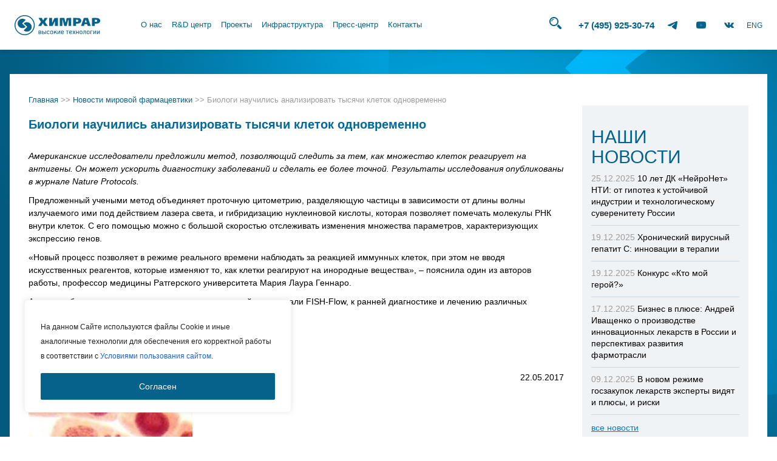

--- FILE ---
content_type: text/html; charset=utf-8
request_url: https://www.google.com/recaptcha/api2/anchor?ar=1&k=6Lfu4psUAAAAAMrNjgLYqcB4CISDj--k_e_9OWRE&co=aHR0cHM6Ly9jaGVtcmFyLnJ1OjQ0Mw..&hl=en&v=PoyoqOPhxBO7pBk68S4YbpHZ&size=invisible&anchor-ms=20000&execute-ms=30000&cb=lu855pgxma4t
body_size: 48943
content:
<!DOCTYPE HTML><html dir="ltr" lang="en"><head><meta http-equiv="Content-Type" content="text/html; charset=UTF-8">
<meta http-equiv="X-UA-Compatible" content="IE=edge">
<title>reCAPTCHA</title>
<style type="text/css">
/* cyrillic-ext */
@font-face {
  font-family: 'Roboto';
  font-style: normal;
  font-weight: 400;
  font-stretch: 100%;
  src: url(//fonts.gstatic.com/s/roboto/v48/KFO7CnqEu92Fr1ME7kSn66aGLdTylUAMa3GUBHMdazTgWw.woff2) format('woff2');
  unicode-range: U+0460-052F, U+1C80-1C8A, U+20B4, U+2DE0-2DFF, U+A640-A69F, U+FE2E-FE2F;
}
/* cyrillic */
@font-face {
  font-family: 'Roboto';
  font-style: normal;
  font-weight: 400;
  font-stretch: 100%;
  src: url(//fonts.gstatic.com/s/roboto/v48/KFO7CnqEu92Fr1ME7kSn66aGLdTylUAMa3iUBHMdazTgWw.woff2) format('woff2');
  unicode-range: U+0301, U+0400-045F, U+0490-0491, U+04B0-04B1, U+2116;
}
/* greek-ext */
@font-face {
  font-family: 'Roboto';
  font-style: normal;
  font-weight: 400;
  font-stretch: 100%;
  src: url(//fonts.gstatic.com/s/roboto/v48/KFO7CnqEu92Fr1ME7kSn66aGLdTylUAMa3CUBHMdazTgWw.woff2) format('woff2');
  unicode-range: U+1F00-1FFF;
}
/* greek */
@font-face {
  font-family: 'Roboto';
  font-style: normal;
  font-weight: 400;
  font-stretch: 100%;
  src: url(//fonts.gstatic.com/s/roboto/v48/KFO7CnqEu92Fr1ME7kSn66aGLdTylUAMa3-UBHMdazTgWw.woff2) format('woff2');
  unicode-range: U+0370-0377, U+037A-037F, U+0384-038A, U+038C, U+038E-03A1, U+03A3-03FF;
}
/* math */
@font-face {
  font-family: 'Roboto';
  font-style: normal;
  font-weight: 400;
  font-stretch: 100%;
  src: url(//fonts.gstatic.com/s/roboto/v48/KFO7CnqEu92Fr1ME7kSn66aGLdTylUAMawCUBHMdazTgWw.woff2) format('woff2');
  unicode-range: U+0302-0303, U+0305, U+0307-0308, U+0310, U+0312, U+0315, U+031A, U+0326-0327, U+032C, U+032F-0330, U+0332-0333, U+0338, U+033A, U+0346, U+034D, U+0391-03A1, U+03A3-03A9, U+03B1-03C9, U+03D1, U+03D5-03D6, U+03F0-03F1, U+03F4-03F5, U+2016-2017, U+2034-2038, U+203C, U+2040, U+2043, U+2047, U+2050, U+2057, U+205F, U+2070-2071, U+2074-208E, U+2090-209C, U+20D0-20DC, U+20E1, U+20E5-20EF, U+2100-2112, U+2114-2115, U+2117-2121, U+2123-214F, U+2190, U+2192, U+2194-21AE, U+21B0-21E5, U+21F1-21F2, U+21F4-2211, U+2213-2214, U+2216-22FF, U+2308-230B, U+2310, U+2319, U+231C-2321, U+2336-237A, U+237C, U+2395, U+239B-23B7, U+23D0, U+23DC-23E1, U+2474-2475, U+25AF, U+25B3, U+25B7, U+25BD, U+25C1, U+25CA, U+25CC, U+25FB, U+266D-266F, U+27C0-27FF, U+2900-2AFF, U+2B0E-2B11, U+2B30-2B4C, U+2BFE, U+3030, U+FF5B, U+FF5D, U+1D400-1D7FF, U+1EE00-1EEFF;
}
/* symbols */
@font-face {
  font-family: 'Roboto';
  font-style: normal;
  font-weight: 400;
  font-stretch: 100%;
  src: url(//fonts.gstatic.com/s/roboto/v48/KFO7CnqEu92Fr1ME7kSn66aGLdTylUAMaxKUBHMdazTgWw.woff2) format('woff2');
  unicode-range: U+0001-000C, U+000E-001F, U+007F-009F, U+20DD-20E0, U+20E2-20E4, U+2150-218F, U+2190, U+2192, U+2194-2199, U+21AF, U+21E6-21F0, U+21F3, U+2218-2219, U+2299, U+22C4-22C6, U+2300-243F, U+2440-244A, U+2460-24FF, U+25A0-27BF, U+2800-28FF, U+2921-2922, U+2981, U+29BF, U+29EB, U+2B00-2BFF, U+4DC0-4DFF, U+FFF9-FFFB, U+10140-1018E, U+10190-1019C, U+101A0, U+101D0-101FD, U+102E0-102FB, U+10E60-10E7E, U+1D2C0-1D2D3, U+1D2E0-1D37F, U+1F000-1F0FF, U+1F100-1F1AD, U+1F1E6-1F1FF, U+1F30D-1F30F, U+1F315, U+1F31C, U+1F31E, U+1F320-1F32C, U+1F336, U+1F378, U+1F37D, U+1F382, U+1F393-1F39F, U+1F3A7-1F3A8, U+1F3AC-1F3AF, U+1F3C2, U+1F3C4-1F3C6, U+1F3CA-1F3CE, U+1F3D4-1F3E0, U+1F3ED, U+1F3F1-1F3F3, U+1F3F5-1F3F7, U+1F408, U+1F415, U+1F41F, U+1F426, U+1F43F, U+1F441-1F442, U+1F444, U+1F446-1F449, U+1F44C-1F44E, U+1F453, U+1F46A, U+1F47D, U+1F4A3, U+1F4B0, U+1F4B3, U+1F4B9, U+1F4BB, U+1F4BF, U+1F4C8-1F4CB, U+1F4D6, U+1F4DA, U+1F4DF, U+1F4E3-1F4E6, U+1F4EA-1F4ED, U+1F4F7, U+1F4F9-1F4FB, U+1F4FD-1F4FE, U+1F503, U+1F507-1F50B, U+1F50D, U+1F512-1F513, U+1F53E-1F54A, U+1F54F-1F5FA, U+1F610, U+1F650-1F67F, U+1F687, U+1F68D, U+1F691, U+1F694, U+1F698, U+1F6AD, U+1F6B2, U+1F6B9-1F6BA, U+1F6BC, U+1F6C6-1F6CF, U+1F6D3-1F6D7, U+1F6E0-1F6EA, U+1F6F0-1F6F3, U+1F6F7-1F6FC, U+1F700-1F7FF, U+1F800-1F80B, U+1F810-1F847, U+1F850-1F859, U+1F860-1F887, U+1F890-1F8AD, U+1F8B0-1F8BB, U+1F8C0-1F8C1, U+1F900-1F90B, U+1F93B, U+1F946, U+1F984, U+1F996, U+1F9E9, U+1FA00-1FA6F, U+1FA70-1FA7C, U+1FA80-1FA89, U+1FA8F-1FAC6, U+1FACE-1FADC, U+1FADF-1FAE9, U+1FAF0-1FAF8, U+1FB00-1FBFF;
}
/* vietnamese */
@font-face {
  font-family: 'Roboto';
  font-style: normal;
  font-weight: 400;
  font-stretch: 100%;
  src: url(//fonts.gstatic.com/s/roboto/v48/KFO7CnqEu92Fr1ME7kSn66aGLdTylUAMa3OUBHMdazTgWw.woff2) format('woff2');
  unicode-range: U+0102-0103, U+0110-0111, U+0128-0129, U+0168-0169, U+01A0-01A1, U+01AF-01B0, U+0300-0301, U+0303-0304, U+0308-0309, U+0323, U+0329, U+1EA0-1EF9, U+20AB;
}
/* latin-ext */
@font-face {
  font-family: 'Roboto';
  font-style: normal;
  font-weight: 400;
  font-stretch: 100%;
  src: url(//fonts.gstatic.com/s/roboto/v48/KFO7CnqEu92Fr1ME7kSn66aGLdTylUAMa3KUBHMdazTgWw.woff2) format('woff2');
  unicode-range: U+0100-02BA, U+02BD-02C5, U+02C7-02CC, U+02CE-02D7, U+02DD-02FF, U+0304, U+0308, U+0329, U+1D00-1DBF, U+1E00-1E9F, U+1EF2-1EFF, U+2020, U+20A0-20AB, U+20AD-20C0, U+2113, U+2C60-2C7F, U+A720-A7FF;
}
/* latin */
@font-face {
  font-family: 'Roboto';
  font-style: normal;
  font-weight: 400;
  font-stretch: 100%;
  src: url(//fonts.gstatic.com/s/roboto/v48/KFO7CnqEu92Fr1ME7kSn66aGLdTylUAMa3yUBHMdazQ.woff2) format('woff2');
  unicode-range: U+0000-00FF, U+0131, U+0152-0153, U+02BB-02BC, U+02C6, U+02DA, U+02DC, U+0304, U+0308, U+0329, U+2000-206F, U+20AC, U+2122, U+2191, U+2193, U+2212, U+2215, U+FEFF, U+FFFD;
}
/* cyrillic-ext */
@font-face {
  font-family: 'Roboto';
  font-style: normal;
  font-weight: 500;
  font-stretch: 100%;
  src: url(//fonts.gstatic.com/s/roboto/v48/KFO7CnqEu92Fr1ME7kSn66aGLdTylUAMa3GUBHMdazTgWw.woff2) format('woff2');
  unicode-range: U+0460-052F, U+1C80-1C8A, U+20B4, U+2DE0-2DFF, U+A640-A69F, U+FE2E-FE2F;
}
/* cyrillic */
@font-face {
  font-family: 'Roboto';
  font-style: normal;
  font-weight: 500;
  font-stretch: 100%;
  src: url(//fonts.gstatic.com/s/roboto/v48/KFO7CnqEu92Fr1ME7kSn66aGLdTylUAMa3iUBHMdazTgWw.woff2) format('woff2');
  unicode-range: U+0301, U+0400-045F, U+0490-0491, U+04B0-04B1, U+2116;
}
/* greek-ext */
@font-face {
  font-family: 'Roboto';
  font-style: normal;
  font-weight: 500;
  font-stretch: 100%;
  src: url(//fonts.gstatic.com/s/roboto/v48/KFO7CnqEu92Fr1ME7kSn66aGLdTylUAMa3CUBHMdazTgWw.woff2) format('woff2');
  unicode-range: U+1F00-1FFF;
}
/* greek */
@font-face {
  font-family: 'Roboto';
  font-style: normal;
  font-weight: 500;
  font-stretch: 100%;
  src: url(//fonts.gstatic.com/s/roboto/v48/KFO7CnqEu92Fr1ME7kSn66aGLdTylUAMa3-UBHMdazTgWw.woff2) format('woff2');
  unicode-range: U+0370-0377, U+037A-037F, U+0384-038A, U+038C, U+038E-03A1, U+03A3-03FF;
}
/* math */
@font-face {
  font-family: 'Roboto';
  font-style: normal;
  font-weight: 500;
  font-stretch: 100%;
  src: url(//fonts.gstatic.com/s/roboto/v48/KFO7CnqEu92Fr1ME7kSn66aGLdTylUAMawCUBHMdazTgWw.woff2) format('woff2');
  unicode-range: U+0302-0303, U+0305, U+0307-0308, U+0310, U+0312, U+0315, U+031A, U+0326-0327, U+032C, U+032F-0330, U+0332-0333, U+0338, U+033A, U+0346, U+034D, U+0391-03A1, U+03A3-03A9, U+03B1-03C9, U+03D1, U+03D5-03D6, U+03F0-03F1, U+03F4-03F5, U+2016-2017, U+2034-2038, U+203C, U+2040, U+2043, U+2047, U+2050, U+2057, U+205F, U+2070-2071, U+2074-208E, U+2090-209C, U+20D0-20DC, U+20E1, U+20E5-20EF, U+2100-2112, U+2114-2115, U+2117-2121, U+2123-214F, U+2190, U+2192, U+2194-21AE, U+21B0-21E5, U+21F1-21F2, U+21F4-2211, U+2213-2214, U+2216-22FF, U+2308-230B, U+2310, U+2319, U+231C-2321, U+2336-237A, U+237C, U+2395, U+239B-23B7, U+23D0, U+23DC-23E1, U+2474-2475, U+25AF, U+25B3, U+25B7, U+25BD, U+25C1, U+25CA, U+25CC, U+25FB, U+266D-266F, U+27C0-27FF, U+2900-2AFF, U+2B0E-2B11, U+2B30-2B4C, U+2BFE, U+3030, U+FF5B, U+FF5D, U+1D400-1D7FF, U+1EE00-1EEFF;
}
/* symbols */
@font-face {
  font-family: 'Roboto';
  font-style: normal;
  font-weight: 500;
  font-stretch: 100%;
  src: url(//fonts.gstatic.com/s/roboto/v48/KFO7CnqEu92Fr1ME7kSn66aGLdTylUAMaxKUBHMdazTgWw.woff2) format('woff2');
  unicode-range: U+0001-000C, U+000E-001F, U+007F-009F, U+20DD-20E0, U+20E2-20E4, U+2150-218F, U+2190, U+2192, U+2194-2199, U+21AF, U+21E6-21F0, U+21F3, U+2218-2219, U+2299, U+22C4-22C6, U+2300-243F, U+2440-244A, U+2460-24FF, U+25A0-27BF, U+2800-28FF, U+2921-2922, U+2981, U+29BF, U+29EB, U+2B00-2BFF, U+4DC0-4DFF, U+FFF9-FFFB, U+10140-1018E, U+10190-1019C, U+101A0, U+101D0-101FD, U+102E0-102FB, U+10E60-10E7E, U+1D2C0-1D2D3, U+1D2E0-1D37F, U+1F000-1F0FF, U+1F100-1F1AD, U+1F1E6-1F1FF, U+1F30D-1F30F, U+1F315, U+1F31C, U+1F31E, U+1F320-1F32C, U+1F336, U+1F378, U+1F37D, U+1F382, U+1F393-1F39F, U+1F3A7-1F3A8, U+1F3AC-1F3AF, U+1F3C2, U+1F3C4-1F3C6, U+1F3CA-1F3CE, U+1F3D4-1F3E0, U+1F3ED, U+1F3F1-1F3F3, U+1F3F5-1F3F7, U+1F408, U+1F415, U+1F41F, U+1F426, U+1F43F, U+1F441-1F442, U+1F444, U+1F446-1F449, U+1F44C-1F44E, U+1F453, U+1F46A, U+1F47D, U+1F4A3, U+1F4B0, U+1F4B3, U+1F4B9, U+1F4BB, U+1F4BF, U+1F4C8-1F4CB, U+1F4D6, U+1F4DA, U+1F4DF, U+1F4E3-1F4E6, U+1F4EA-1F4ED, U+1F4F7, U+1F4F9-1F4FB, U+1F4FD-1F4FE, U+1F503, U+1F507-1F50B, U+1F50D, U+1F512-1F513, U+1F53E-1F54A, U+1F54F-1F5FA, U+1F610, U+1F650-1F67F, U+1F687, U+1F68D, U+1F691, U+1F694, U+1F698, U+1F6AD, U+1F6B2, U+1F6B9-1F6BA, U+1F6BC, U+1F6C6-1F6CF, U+1F6D3-1F6D7, U+1F6E0-1F6EA, U+1F6F0-1F6F3, U+1F6F7-1F6FC, U+1F700-1F7FF, U+1F800-1F80B, U+1F810-1F847, U+1F850-1F859, U+1F860-1F887, U+1F890-1F8AD, U+1F8B0-1F8BB, U+1F8C0-1F8C1, U+1F900-1F90B, U+1F93B, U+1F946, U+1F984, U+1F996, U+1F9E9, U+1FA00-1FA6F, U+1FA70-1FA7C, U+1FA80-1FA89, U+1FA8F-1FAC6, U+1FACE-1FADC, U+1FADF-1FAE9, U+1FAF0-1FAF8, U+1FB00-1FBFF;
}
/* vietnamese */
@font-face {
  font-family: 'Roboto';
  font-style: normal;
  font-weight: 500;
  font-stretch: 100%;
  src: url(//fonts.gstatic.com/s/roboto/v48/KFO7CnqEu92Fr1ME7kSn66aGLdTylUAMa3OUBHMdazTgWw.woff2) format('woff2');
  unicode-range: U+0102-0103, U+0110-0111, U+0128-0129, U+0168-0169, U+01A0-01A1, U+01AF-01B0, U+0300-0301, U+0303-0304, U+0308-0309, U+0323, U+0329, U+1EA0-1EF9, U+20AB;
}
/* latin-ext */
@font-face {
  font-family: 'Roboto';
  font-style: normal;
  font-weight: 500;
  font-stretch: 100%;
  src: url(//fonts.gstatic.com/s/roboto/v48/KFO7CnqEu92Fr1ME7kSn66aGLdTylUAMa3KUBHMdazTgWw.woff2) format('woff2');
  unicode-range: U+0100-02BA, U+02BD-02C5, U+02C7-02CC, U+02CE-02D7, U+02DD-02FF, U+0304, U+0308, U+0329, U+1D00-1DBF, U+1E00-1E9F, U+1EF2-1EFF, U+2020, U+20A0-20AB, U+20AD-20C0, U+2113, U+2C60-2C7F, U+A720-A7FF;
}
/* latin */
@font-face {
  font-family: 'Roboto';
  font-style: normal;
  font-weight: 500;
  font-stretch: 100%;
  src: url(//fonts.gstatic.com/s/roboto/v48/KFO7CnqEu92Fr1ME7kSn66aGLdTylUAMa3yUBHMdazQ.woff2) format('woff2');
  unicode-range: U+0000-00FF, U+0131, U+0152-0153, U+02BB-02BC, U+02C6, U+02DA, U+02DC, U+0304, U+0308, U+0329, U+2000-206F, U+20AC, U+2122, U+2191, U+2193, U+2212, U+2215, U+FEFF, U+FFFD;
}
/* cyrillic-ext */
@font-face {
  font-family: 'Roboto';
  font-style: normal;
  font-weight: 900;
  font-stretch: 100%;
  src: url(//fonts.gstatic.com/s/roboto/v48/KFO7CnqEu92Fr1ME7kSn66aGLdTylUAMa3GUBHMdazTgWw.woff2) format('woff2');
  unicode-range: U+0460-052F, U+1C80-1C8A, U+20B4, U+2DE0-2DFF, U+A640-A69F, U+FE2E-FE2F;
}
/* cyrillic */
@font-face {
  font-family: 'Roboto';
  font-style: normal;
  font-weight: 900;
  font-stretch: 100%;
  src: url(//fonts.gstatic.com/s/roboto/v48/KFO7CnqEu92Fr1ME7kSn66aGLdTylUAMa3iUBHMdazTgWw.woff2) format('woff2');
  unicode-range: U+0301, U+0400-045F, U+0490-0491, U+04B0-04B1, U+2116;
}
/* greek-ext */
@font-face {
  font-family: 'Roboto';
  font-style: normal;
  font-weight: 900;
  font-stretch: 100%;
  src: url(//fonts.gstatic.com/s/roboto/v48/KFO7CnqEu92Fr1ME7kSn66aGLdTylUAMa3CUBHMdazTgWw.woff2) format('woff2');
  unicode-range: U+1F00-1FFF;
}
/* greek */
@font-face {
  font-family: 'Roboto';
  font-style: normal;
  font-weight: 900;
  font-stretch: 100%;
  src: url(//fonts.gstatic.com/s/roboto/v48/KFO7CnqEu92Fr1ME7kSn66aGLdTylUAMa3-UBHMdazTgWw.woff2) format('woff2');
  unicode-range: U+0370-0377, U+037A-037F, U+0384-038A, U+038C, U+038E-03A1, U+03A3-03FF;
}
/* math */
@font-face {
  font-family: 'Roboto';
  font-style: normal;
  font-weight: 900;
  font-stretch: 100%;
  src: url(//fonts.gstatic.com/s/roboto/v48/KFO7CnqEu92Fr1ME7kSn66aGLdTylUAMawCUBHMdazTgWw.woff2) format('woff2');
  unicode-range: U+0302-0303, U+0305, U+0307-0308, U+0310, U+0312, U+0315, U+031A, U+0326-0327, U+032C, U+032F-0330, U+0332-0333, U+0338, U+033A, U+0346, U+034D, U+0391-03A1, U+03A3-03A9, U+03B1-03C9, U+03D1, U+03D5-03D6, U+03F0-03F1, U+03F4-03F5, U+2016-2017, U+2034-2038, U+203C, U+2040, U+2043, U+2047, U+2050, U+2057, U+205F, U+2070-2071, U+2074-208E, U+2090-209C, U+20D0-20DC, U+20E1, U+20E5-20EF, U+2100-2112, U+2114-2115, U+2117-2121, U+2123-214F, U+2190, U+2192, U+2194-21AE, U+21B0-21E5, U+21F1-21F2, U+21F4-2211, U+2213-2214, U+2216-22FF, U+2308-230B, U+2310, U+2319, U+231C-2321, U+2336-237A, U+237C, U+2395, U+239B-23B7, U+23D0, U+23DC-23E1, U+2474-2475, U+25AF, U+25B3, U+25B7, U+25BD, U+25C1, U+25CA, U+25CC, U+25FB, U+266D-266F, U+27C0-27FF, U+2900-2AFF, U+2B0E-2B11, U+2B30-2B4C, U+2BFE, U+3030, U+FF5B, U+FF5D, U+1D400-1D7FF, U+1EE00-1EEFF;
}
/* symbols */
@font-face {
  font-family: 'Roboto';
  font-style: normal;
  font-weight: 900;
  font-stretch: 100%;
  src: url(//fonts.gstatic.com/s/roboto/v48/KFO7CnqEu92Fr1ME7kSn66aGLdTylUAMaxKUBHMdazTgWw.woff2) format('woff2');
  unicode-range: U+0001-000C, U+000E-001F, U+007F-009F, U+20DD-20E0, U+20E2-20E4, U+2150-218F, U+2190, U+2192, U+2194-2199, U+21AF, U+21E6-21F0, U+21F3, U+2218-2219, U+2299, U+22C4-22C6, U+2300-243F, U+2440-244A, U+2460-24FF, U+25A0-27BF, U+2800-28FF, U+2921-2922, U+2981, U+29BF, U+29EB, U+2B00-2BFF, U+4DC0-4DFF, U+FFF9-FFFB, U+10140-1018E, U+10190-1019C, U+101A0, U+101D0-101FD, U+102E0-102FB, U+10E60-10E7E, U+1D2C0-1D2D3, U+1D2E0-1D37F, U+1F000-1F0FF, U+1F100-1F1AD, U+1F1E6-1F1FF, U+1F30D-1F30F, U+1F315, U+1F31C, U+1F31E, U+1F320-1F32C, U+1F336, U+1F378, U+1F37D, U+1F382, U+1F393-1F39F, U+1F3A7-1F3A8, U+1F3AC-1F3AF, U+1F3C2, U+1F3C4-1F3C6, U+1F3CA-1F3CE, U+1F3D4-1F3E0, U+1F3ED, U+1F3F1-1F3F3, U+1F3F5-1F3F7, U+1F408, U+1F415, U+1F41F, U+1F426, U+1F43F, U+1F441-1F442, U+1F444, U+1F446-1F449, U+1F44C-1F44E, U+1F453, U+1F46A, U+1F47D, U+1F4A3, U+1F4B0, U+1F4B3, U+1F4B9, U+1F4BB, U+1F4BF, U+1F4C8-1F4CB, U+1F4D6, U+1F4DA, U+1F4DF, U+1F4E3-1F4E6, U+1F4EA-1F4ED, U+1F4F7, U+1F4F9-1F4FB, U+1F4FD-1F4FE, U+1F503, U+1F507-1F50B, U+1F50D, U+1F512-1F513, U+1F53E-1F54A, U+1F54F-1F5FA, U+1F610, U+1F650-1F67F, U+1F687, U+1F68D, U+1F691, U+1F694, U+1F698, U+1F6AD, U+1F6B2, U+1F6B9-1F6BA, U+1F6BC, U+1F6C6-1F6CF, U+1F6D3-1F6D7, U+1F6E0-1F6EA, U+1F6F0-1F6F3, U+1F6F7-1F6FC, U+1F700-1F7FF, U+1F800-1F80B, U+1F810-1F847, U+1F850-1F859, U+1F860-1F887, U+1F890-1F8AD, U+1F8B0-1F8BB, U+1F8C0-1F8C1, U+1F900-1F90B, U+1F93B, U+1F946, U+1F984, U+1F996, U+1F9E9, U+1FA00-1FA6F, U+1FA70-1FA7C, U+1FA80-1FA89, U+1FA8F-1FAC6, U+1FACE-1FADC, U+1FADF-1FAE9, U+1FAF0-1FAF8, U+1FB00-1FBFF;
}
/* vietnamese */
@font-face {
  font-family: 'Roboto';
  font-style: normal;
  font-weight: 900;
  font-stretch: 100%;
  src: url(//fonts.gstatic.com/s/roboto/v48/KFO7CnqEu92Fr1ME7kSn66aGLdTylUAMa3OUBHMdazTgWw.woff2) format('woff2');
  unicode-range: U+0102-0103, U+0110-0111, U+0128-0129, U+0168-0169, U+01A0-01A1, U+01AF-01B0, U+0300-0301, U+0303-0304, U+0308-0309, U+0323, U+0329, U+1EA0-1EF9, U+20AB;
}
/* latin-ext */
@font-face {
  font-family: 'Roboto';
  font-style: normal;
  font-weight: 900;
  font-stretch: 100%;
  src: url(//fonts.gstatic.com/s/roboto/v48/KFO7CnqEu92Fr1ME7kSn66aGLdTylUAMa3KUBHMdazTgWw.woff2) format('woff2');
  unicode-range: U+0100-02BA, U+02BD-02C5, U+02C7-02CC, U+02CE-02D7, U+02DD-02FF, U+0304, U+0308, U+0329, U+1D00-1DBF, U+1E00-1E9F, U+1EF2-1EFF, U+2020, U+20A0-20AB, U+20AD-20C0, U+2113, U+2C60-2C7F, U+A720-A7FF;
}
/* latin */
@font-face {
  font-family: 'Roboto';
  font-style: normal;
  font-weight: 900;
  font-stretch: 100%;
  src: url(//fonts.gstatic.com/s/roboto/v48/KFO7CnqEu92Fr1ME7kSn66aGLdTylUAMa3yUBHMdazQ.woff2) format('woff2');
  unicode-range: U+0000-00FF, U+0131, U+0152-0153, U+02BB-02BC, U+02C6, U+02DA, U+02DC, U+0304, U+0308, U+0329, U+2000-206F, U+20AC, U+2122, U+2191, U+2193, U+2212, U+2215, U+FEFF, U+FFFD;
}

</style>
<link rel="stylesheet" type="text/css" href="https://www.gstatic.com/recaptcha/releases/PoyoqOPhxBO7pBk68S4YbpHZ/styles__ltr.css">
<script nonce="jfBcabLEmoRZGNv7kQTy2g" type="text/javascript">window['__recaptcha_api'] = 'https://www.google.com/recaptcha/api2/';</script>
<script type="text/javascript" src="https://www.gstatic.com/recaptcha/releases/PoyoqOPhxBO7pBk68S4YbpHZ/recaptcha__en.js" nonce="jfBcabLEmoRZGNv7kQTy2g">
      
    </script></head>
<body><div id="rc-anchor-alert" class="rc-anchor-alert"></div>
<input type="hidden" id="recaptcha-token" value="[base64]">
<script type="text/javascript" nonce="jfBcabLEmoRZGNv7kQTy2g">
      recaptcha.anchor.Main.init("[\x22ainput\x22,[\x22bgdata\x22,\x22\x22,\[base64]/[base64]/[base64]/[base64]/[base64]/UltsKytdPUU6KEU8MjA0OD9SW2wrK109RT4+NnwxOTI6KChFJjY0NTEyKT09NTUyOTYmJk0rMTxjLmxlbmd0aCYmKGMuY2hhckNvZGVBdChNKzEpJjY0NTEyKT09NTYzMjA/[base64]/[base64]/[base64]/[base64]/[base64]/[base64]/[base64]\x22,\[base64]\\u003d\x22,\x22aAHCtVRxw47Ct3oHwoUKw4bCuinDn8KhXA89wrs2wrQqS8Ovw6hFw5jDhsKGEB8BS1oMYhIeAz3DpMOLKV1Cw5fDhcO2w4jDk8Oiw69Pw7zCj8Ogw5bDgMO9Nkppw7dmLMOVw5/[base64]/Ci8Ogw6TDrMOAC8KvH8O5w6HCsTfCrMKiw6VManV+wp7DjsOHSMOJNsKsDsKvwrgBOF4USCpcQ3vDrBHDiGvCt8Kbwr/ChmnDgsOYSMKbZ8O9ESYbwrohHk8LwrYSwq3Cg8OBwphtR2TDqcO5wpvCmlXDt8OlwodPeMOwwo1EGcOMRy/CuQV+wpdlRmbDgj7CmT3CsMOtP8KKIW7DrMOEwqLDjkZUw6zCjcOWwr7CksOnV8KlJ0ldLcKPw7hoDDbCpVXConbDrcOpK2cmwplzagFpZ8KmwpXCvsOSUVDCnxEHWCw6EH/DlWkyLDbDh3zDqBpxJl/Cu8OjwqLDqsKIwqHCi3UYw4jCtcKEwpcOJ8OqV8KMw7AFw4Rfw4vDtsOFwpZiH1NVQcKLWh0Sw755wpBpfil3QQ7Cuk/Cn8KXwrJQAi8fwrnCgMOYw4oZw6rCh8OMwqgKWsOGTVDDlgQnUHLDiEjDhsO/wq0xwrhMKRJBwofCniVlR1lQcsORw4jDsQDDkMOAIsOBFRZ/U2DCiEvClMOyw7DCoxnClcK/GMKUw6cmw57DnsOIw7xhP8OnFcOBw4DCrCVhNwfDjB3Cmm/DkcKzUsOvIRUnw4B5A2rCtcKPFcKOw7clwoEmw6kUwo/DlcKXwp7Dml0POU7DncOww6DDj8OBwrvDpB9iwo5Zw7/[base64]/AWx5w5zDmMK2XTxZw5pjQwJoEsKlUMOZwoI6TEnDgsOMdGDCjDwLNcKsI2XCjMOVNsKHYAhMeGDDmcKVZHxmw5rCshDCpMO3AC/[base64]/w4cNGcO3w6hGwqwBwqvDq2/Cq2UswoTDp8O2wrNQw7EVcMKHbcK8wrDCvTbCnwHDtXHDrMOrRsK1TMOeP8KGM8KYw4hOw5nCuMO0wrbCo8Ocw7zDu8OTViIsw6d9LMOvATnDk8KfbU7Dm08MVcKfO8KkcsK7w6FNw5sWw6pAwqdJIAJdeynDpSAbwpnDmMO5TwTDjF/DlcKBwo45woDDun3Dm8OBMcKGO1krDsOKV8KNEybDkUbCtVBsT8Kdw6bDisKswqjDjSnDlMOKw4/[base64]/CoBrDvMOkFG98Q03Cq25cwqJ+wps6w5TDull9KMK4W8OIUMKuw5R0HMOzwqrDosO0ATrCucOsw6IyHcKyQGR7wotOD8OUZDw9cgQbw6l7GDJEE8KUQsOvbMKiwpbDh8O2wqNVw6gcXcOUwodYZX0aw4XDtnQXG8OtJ3QNwqbCpcK+w6Njw43CocKseMOZw5vDpw/CkcOWKcOMwqrDq0zCrS/[base64]/Dn8KUMwQYwrvDuMOVw4XDoCYXTcKlwqtUwqdMFsOgEcO/S8KdwrcKG8OgAsKVccO9wqbCqMKtXxkqXycjdzQnwr9Ew6zCh8KdYcOpFinDuMK8PE4UbsKCHMOwwoDDtcKRbDsnw7rDqg7DmmXCqcOgwpvDlBREw6oQCjTCgHnDpsKGwr11BCsiYD/DtUPCry/[base64]/CnFTCiMKrw75nw7XDhnnCpMKyfmZcw47CgsO4PMKSNMOqw4HDtwnDqDMtSRPDvsOvwpDDgsK2BHvDlMOkwpPCkEVcYnTCsMO6RsK9LXXDlcKKAsOKBGPDocOrOMKlZyPDhMKNMcOwwrYEw6lfw7zCg8K3AcKcw78mw4gQUnDCtcO9TMKbwq/CusO0wqhPw6/CicOFVUU/wp3DqsOmwqN2w5fDncOpw4JCwoXClUnCoUpGMURFw6s9wpnCo1nCuSLCgFhHW18FY8KZFsKkwqvDlznDixzDmsO/cHggacKlfysiw64qAzZrwqk/woHCkcK8w7fDncO5DisMw7XCt8Oow6FFCcK7JRDCjcKkw7MZwpR4fg/DncO+Oh1bMlrDmxfChicSw6lQwo9cAsKPwop+Z8KWw49bXcKGw7lLDggTKwJswpTCow0VfEbCimZXD8KIVgoNKVtbXhBnZsOMw5jCpsKdw7Byw6MfQMK4NcKIwrZ4wqPDo8OGPRkyPGPDjcOtw65/R8O/w6zCqmZfwpnDuTLCrsKLVsKRw65OGVITCnRAwptgTAzDncKhDMOEU8KuTMKEwrzCnMOGXAdtD0LCq8OEXyzCn2fDvVNFw7RKLsOrwrdhw6DCpFJqw5/Dp8K5wqlAY8KiwobCmw3DncKgw7ZWOysUwrbCgMOkwrvCvGIpSDgXNmPDt8K1wq7CpsO6woJVw6Agw4fCvsOaw7d0Nk/DtkvDk2BPfX7Dl8KLNsKUO1xXw4zCnWogU3fCi8KywoBFasORZFdmeUgTwrlmwqvCtsKXw5DDqhwRwpLCmcOQwoDCmgIsSgNswpnDrmV1woIEIcK5csOKcUp0w57DrsOsTxNlT1vCvsKaSVPCq8OUKm5jJAVxw4NJGnPDk8KHWcKqwpp/[base64]/CATDtcK/XB3DvMKFJsKqwoYxwoUVYCTCrMKXwo7CvcOPw7/Cv8ONw6zCmsO8wprCmsOKUMKWQBPCikLCh8OWS8OAwoMESQVkOwfDvAcQZkPCtm45w4EXcHZ4LcKbwrzDkcO+wrDCo17DqWbCsXx/XsOQdsKbwq9pEUbCqXhZw6VUwozCozl1woXDlAzDn2YjWxrDlw/DqQV5w54UQ8K9BcKMOGfDucOJwp7Cv8OYwqbDj8KMWcK7e8OCwqJhwovCm8Kwwqc1woXDgcKxI1DCsBcZwrXDtAHCmWHCrMKTwrl0woDCuW7CiC8aMsOiw5HCo8OPOirDgMOCw786wozCjCHCpcOgaMO/woTCgMKgwr0NIMOVOsO8w6jDo37ChsOPwqLCrGDDkTEQVcO/QcKYHcK8wosjwpHDr3Q7ScK2wprCvXUxSMO9wqzDmsKDPcKdw5/ChcOEw7tzOUZSwo9UPsK/wp7CoS9vwrnCjU3CjTfCpcKtwpwOesOpwqZCNRV5w57Ct1JOXDYzVcKBAsOGKyvDlW/CglF4WxdawqvDlXw6dsKqNsOTbw7DrXdBPsK5wrM/CsOLwoZhRsKfw7XCikwnTFFlPh4eB8Kgw5bDrsKkaMOsw5BEw6/Cjj/Ck3NQwozCpX7CvMOFwrUFwpbCiX3CkFU8wrxlw7LCrwh2wpl4w7bCn1TDrjEOfj1oQQoqwoXClcOdP8KgSj4NRsO2woDCjMOTw7bCl8OYwoABITzDqREfw5kEacOCwp/DjWLDqMK3w4Esw5LCl8OuUkPCosK0wrDDnjo9SXPDl8OqwppeW1AGbcKJw5TCn8OAF3I/wrfDrMOhw77CsMK4wrQ+CMOqRcO3w5wIwqzDuWxuUwFvBsOFV3HCqMOlRFVaw5bCucK/w75QGR/[base64]/Cg1V8YDh8w71CCMK5wpk0w7DDlyVFesOVASocfMObw5TCsxNnwpJXc1TDrCnCqS3CoHTDpcKSdsK5wrceEjtKw6N6w65xw4RrV0/Cn8ORXQTDoD5fAcKew6bCoxsFSmjDgXzCg8KIwq4uwoQbcz99ZcOCwqpKw79Mwp1wcVomT8Ozwp5Ew6/[base64]/DiGvDiMKiwrEUH0V6wrDDsTERWMK5NMO9e8OGOkEEFsKeHwBuwroYwo1CZMKYwqXCrMKfR8O7w5zDh2RxaGfCn3PDjsKQbEjDqsKEWAUjZMOtwp0JY23DsGDCkjjDp8KCAn3CicOMwokcCAc/X1rCvyDCnMO6KBFRw7dOAiHDvsO5w6pnw5UcWcKnw5UKwrTCvcOzw4gyGUU8fxPDh8K9NTXCk8KKw5vCl8KawpQzFMOMf1AHbF/Dp8KOwqltEVvCpMKiwqxyeztOwr0vLGjDkiPCjHE/w6rDoTDCvsKzP8K8w7Ruw40UYmMgaTAkw5vCqz4Sw4fCsCLDiAl+RTHDgcORYVnCjMK3R8OlwrsWwofCkWF9wrU0w4p1w73ChcOyc2rCqcKgw7bDvyzDgsO5w7jDi8KnfMKrw6TDthAzL8OWw7RNFmohwqTDgGvDtXhaORvCoErCtGZeGMO9ISdgwqstw71/wr3CoSDCiT/CjcOEO0VkVMKsQCvDjS4oeX1tw5zDjsOcAS9Ib8KUUMK4w7Adw6bDm8OQw7xCEgA7B15VO8OLQ8KzdsOZLRjDk1bDqnLCrUFyGDEFwqlmR2LDjGM6FsKnwpEDU8Kqw69owrttw5jCj8K/wrPDizTDkFLCsShzw4hZwpPDmMODw4zClxIBwr3Dkk7DpcKGw6kMw7vCu1bCl05EajFaNRTChcKawrRJwqHDpQ/DvcKcwr0bw5XDtMKMOMKaGcKjFjzCrzsGw67CscOfwpbDnsOqPsOHP2U/wotiPWrClMOwwrwmw4XCm2/DtErCp8OvVMObwoAfw5xedU7CiGXCmCwNUkHCqUXDucOBKjzDjwVewpfChcOlw4LCvFNtw4tJBG/[base64]/DvsOqwr8Iw4HDvFIOw4kWQsKdLx7DpB93wrp3woFzEznDpTs5wrVPMMOOwpYlNcOewqZRw5Jbd8KKZn4HL8OFGsK7cnsMw6o7RV/[base64]/EcKwdMOqT1ZEJHsEGcOyDTtMRiDDmRBww6JUSlkbS8OvZUXCnkxQwqFawqdGakg0w5nClsK1PV5cwr0Pw7BnwpPCuj/[base64]/DnmQKwo8vLg3Cgx1Dw6fDt8OvNzDCkMOqQQbCgRjCucOHw7nCvcK2wonDscObUFfChsKtYCwrIsK6w7DDmD5OQHQPTMKQAcKiMFPCo1LCg8O7WgvCocKrN8OYe8K1wr17I8O0aMOaS2FaDMKwwoBhQg7DlcOjUcOiP8KqVk/Du8OTw5TCs8O0BHnDoRdXw5gZw6rDnsKCw4tawqdRw6nCksOpwrwbwr0Kw6I+w4bCucKtwq7DhTDCrcO4BDzDpEDCmxvDvhbDjsODFsOEHMOCw5XChMK/[base64]/Y8OWw4HDgMOHwqALwr7CuE3Du8OeR8KnIA0dWkXCnMOkw7DDiMKCwp7CjDjDnmAMwrUTWsK9w6jCvjTCqsOMZ8KIWBrDr8OCZQFaw6fDssK1Y0XDhBk+wrTCiE4tLXJbR05/wopgUilKw5HCpxJSX2bDj1jCjsOBwqVUw5jDpcOFOsOewrA8wq3DshVDwqvDrhTCiwNdw6Z8w5VhWsKjdMO6aMKXwq1Kw7nCintgwp/Dhx9Dw6EGw49hG8ORw44jLsKHa8OBw4NDbMKyZXPCjSrDncKfwoJ/PcOjw53DtH/DoMOCW8OVEMK6wo4oJQZVwphMwr7CnMOowolXwrR+OGcuDj7CjsKDR8Ktw6TCtcK1w5ATwo9RDMKZMyLCoMKmwprCi8KdwotENsOBey/CqcO0wp/DvycjJsK4KXfDtGTCmsOaHkkGw4F4SsO9wrjChl1JVFVawpLClSvDgsKJw5DDpQ/Cn8OaCBTDq2Jrw5hUw6nDiXPDqMOdwqDDl8K5QHkNC8OLa2g7w6TDtcOGVQs1w4xTwrDChcKvXFkpK8OGwqRFBsKaOSsBw43DkcOjwrBSQcO/[base64]/wqTDn0Y6woM4wrrCo0fDrz1Vw4fChnTDl1oNEsOxGxLCvEZiO8KcIis4BMKZCcKfVVTCogbDiMKBfkNbwqlFwrwYRcKFw6fCssKFfn7CksOlw7UCw7B3wp95WUvCisO5wqBGwrbDqCXCrwDCvsOuDsKLTjw9WDNdw5rDhBIrw5vDhMKKworDsCVzNG/Ck8O2H8KuwpJeRmglfMK8KMOvGj19cGbDpsK9QQ97wqpkwos/AcK3w5zCqcOqE8Krwpk/SMO6w7/[base64]/CqsKddlbDk8ORCcKVVcK8O8O4w5jDoDHDosOgwq8sEcK8XsODG0giWcO/w4PCmMKGw70TwpvDkWTDhcOHPXTDmcKAZABkwqrDpMObwoEWw4rDgSnChsOTwrxdwqHCssKKCcK1w6kkdnwDKEnDoMKoRsK8wo7DoivDiMKWwrHDoMK/[base64]/DpsOvw67Dv8OWOcKORSjDpw1mScKHLFhGw67CknzDm8OCwoxOER8aw6hPw7PCiMOwwoPDj8Kjw5hxJsOAw6NvwqXDj8OMOcKIwqFcSnnCpzTCicO9woTDjywKwr5LbcOKw7/DpMKiWsOMw6Bcw6PCi1UONS0/AFkTHkLCucKGw7Z/[base64]/DnhocwozCnzwyw7rDlGTCkcOBU8KQw7YMw50BwpUQwqRHwrF/w6zCihwXIcO3VMOLWwTCkFjDkTFnDmcwwo0fwpU1w4hdw4pTw6XCjMK3asKgwozCkxB3w6U0wo7CoyIowrVlw7fCs8O/IDrChDZUOcOfw5FRw5cSw6jCvVXDusOtw5FlB0xfwr8uw4hgwqlxU3YNw4bDjcKjMcKXw4fCvVABwqQ0UC5Kw5PCksKYw4pDw7zDnUIKw4PDlxtfTsONV8O1w77Clk9/[base64]/[base64]/Cm0QVJMKWC0TChMOHwroLw67CqntUwonCjsOmw7/DmcOHesK4w5nDiBdAS8OawrNIw4oewopPIGUDNWctNcKmwp/DhMOiPsK7wrbDvUNfw77CjWhJwrUUw6wow75kfMO6LMOwwpAvcMOYwo82RjN2wqoALmlzwqYRDcOowpTDszDDkMOVwobDpG7Dqn7DkcOkdcOtR8KMwpkywoI9C8KEwrxVRcOmw7Uvw5PDihrDvWYoXxrDvgAqCMKbwqTDm8OtQFzCt1tswok/w7sfwqXCvE8gaXXDjMOtwo0ywr/DosKPw5JgVw9mwo3Dt8O1wqjDv8KFwr0wRsKJw7TDrsKtUMOZCMOOESt9CMOsw7XCo1ktwoDDumATw4Maw43DqhsQbcKAN8KHfMOLIMO7woUfFcO2ATPDr8OCH8KRw64ZV23DmMOlw6XDiGPDjXYWaFtKGn0Awr3DuU3DlSfDnMOFA1LDmD/CrG/CvDnCrsKkw6JQw5k4L3UGwpfDhVo0w6HCtsORworDoQEzwp/Dvy8oelQMw7hMeMO1wpHCgDfCh0PDpsK/wrQYw59YBsOsw7/Cpn8Ew4RmeQY6wpFVUR09R0lpwqhvTsKwCcKJG1c4X8KLRjDCqHXCrADDi8KXwoXDvsKjwqhOwoY2c8OXdsO8AQwfwplcwolmAynCscOKAlljwpLDvXrCiC/DknDCuC7CpMOPw5lIw7J2w5Z0MRHCjGXCmjHDusKPKQdCbcKpRF09EWPCu1UYKwLCsEhPWsO4wqw5JABKfBrDpsOGGlBTw73DrSLDscOrw7obOzTDvMO8Hi7DvShDfMKiYFQCw5/DumHDhMKYw6xYwr0KeMOtLmbCp8Kow5heZXLDksKqewnDl8KaZcOpwpTCswgnwozCuGtBw6oPTcOsMX3CkHHDujLClcKGHMOqwp8eY8ObCMOPOMOiCcK0HWnChiACZcKhXMO7UiEyw5HDocO+wqlQCMO8SCPDssOpw6vDsFQvTsKrwrJIwpV/w7fCpTtDI8K7wrIzFsO4woNYTEVHw6DDu8KpFMKNwobDnMKbIMOQNwHDkcO9wqJjwp/CuMKKwofDucOrAcOtUScRw5dKQsORTsKKSCUmwrEWHTvDtGISPXglw7vCr8OmwrJ7woTCiMOfViHDtxHDvcKNSsORw5TCi0TCscOJKsOMFsOmT116w4AdGcKyFsOobMKow6jDmnLDusKPwoxpO8O2Mx/CoQYMw4YbcsObLXl5QcO9wpF3fHTCpm7Dm13CqFHCi3YewrcLw4LCnkPCiiNUwoJ8w4LCr0vDvsO7T1jCgkjDj8OowrrDsMOOAmTDicO6w7AgwpzDo8KCw5bDsSNIHBs5w79sw4kpCwfCqhkWw6nCrsO5GjQaIMKWwqbCrWMNwrRjAsOdwpcRTX/CuXDDmsOgesKJcWQQF8ONwoIJwpvCsypBJl4ZKg5gwqTDp3okw70bwpgBHkbDrMKFwpXCsF8/WcKxCMK4wqw2P3lxwrENHcK3esKpRWhkFwzDmsKKwozClsKbfsOaw6vCrSg5w6DDoMKXRcOEwqxuwoDDhz0Xwp3Cl8OTbMO7OsK6wrzCr8OQC8Kzw60ew6rDlMOUSiopw6zCgERsw4UBHGpEwpXCqQDClH/DicOxUwXCnsOTVkQzeSYPwp4AMS0VWsOmbGtQEg8xGRRoGcOBKsOtLcKNNsKSwpAQB8OUAcOgdGfDrcO4HCTCtRrDrsOwJsOHf2ReTcKJYiDCmsOdeMOZwoFzbMOBNEfCqlYBR8KSwpLCqVXDl8KACTUIJy/CgD19w7gzXsK+w47Dki90wrM6wqHDpS3DqU7Ct1/CsMObwpBeIMK9O8K8w6FVw4bDoBPCt8Kzw5XDqsOvPsKaRMOmOjEywqXCpzvChE3DsFx5w5tKw6fCicOXw4hSF8K1UMOWw6fDuMKeeMKowrLDnFXCsmzCkDHCnG1Ow5FGJ8KTw716bGorwqLCt31FRXrDrwbCrcK+d2Uow6DCiiTChFAVw6MGwpDCi8KGw6d/VcKqf8KERsOFwrsewozCrkAgIMKLR8O/w4XCrsO1woTDqsKxLcKow7LCpMKQwpDDs8KSwrsUwpFDE3guPsO2w5vDncOJR1VZEkE7w40jASDCosOSO8OWw77CsMOxw4HDksO9AsOFLyzDu8KpNsOSXD/DhMKMwp9fwr3Ch8OLw7TDoy/Cj37Dt8K0SSzDo1/Djk1Vwp7CpMKvw4wzwqjDlMKjN8K/wr/Cu8KOwqlSXsKuw57DizTCgV7DvQXDoxPDs8OVUMODwozCmMOBwqPDosOEw43Dsm/CpMOLPsKIRhjCncOjNMKMw5NaOEBWOsO1XMKlajoHdFjDv8KYwpHCuMOCwocyw4c7OzDDnmLDnUrDh8OOwobDgHAYw7xqCxY0w73DnyrDsS9mPHfDtkRdw5XDhw3Cj8K5wrbDpCrCrMOxw7tKwpA0wpJ/wozCjsOBw5bCm2BaEj1kVzQ2woLChMOVwr/CjcK7w5fDpB3CsTVrMSZdNMOPPyLDhHEbw4fCtMOaMsOrwokDF8Klwp/DrMOKwqwVwozDrsOlw7DCrsOhSsK3P2vCo8KSw4fCozbDoS/DkcKqwrLDozxQwqYzw7BYwr/DksO+cgRKWyzDqMK+aTHCn8Kzw7vDjWIuw57Dkl3DkMKBwpvCllXCkBY2GH4RwojDsBzDv2ZDCsOywoc/RR/Duw9VFsKVw53DoUh/woDCq8OTaiPDj1rDqMKGVsOrYm3CnMOAHSgYcG4FUDRewozCtjrCjChbw7fClyjCjWBRA8KQwojDmkXCmFBTw7bDpcO8OA/CtcOeXMOCZ3cXbTnDgi1bwq8swqvDgw/DkyAywpnDnMK2bcKmEcOyw6jDjMKTw6RrQMOvKMKtclDCvhjDnh0FDTjCgMOcw54/cVMhw7/DrnZrdXnCmggvEcKKSE9Bw53ClA3Cmloiw6kswrJNPh/[base64]/wobCt1HCiAdnByUWYsKAZMK8w6bDhy54N0XDqcOZTsOnVhg2Eit7wqzCmGwKAGwNw4DDp8Obw4ZbwrnDuXEeQxw+w7PDtTIHwr7DtMOIw50Iw7I1NX7CtcOTasO5w6AECMOyw4MHNHLCucOcUcOiGsOmZS/CtVXCrDzDqV3Dp8KsLsK8DcOvU1fDhQLCvFbDvsOBwpHCjMKbw5U2bMOJw7NsNwfDi3fClmLCjFTCtgQ6bkDDlMOMw4nCvsKdwrTCsVheSljCj1t9ccK+w5XCrsKywqLCnwbDi0kGVkstBHNgeVDDgU/DisKxwp3CjMKFA8OXwrfDqMOIcWPDnEbDjnLDn8O8IcOcwpbDjsKjw6vDvMKTKBdvwph8wrXDn1l5wprCp8O7w4c7w61owqvCpMKeRwvCqQ7CocOYwpx3w6w0ZMKdw7HClk3Dv8OwwqLDm8OdQjHDo8O3w4fDgi/CscKTUW7Crk0mw5HCgMORwrlkPsOzw47CpV5pw4ljw5XCucONSsOuBjzDksOgZD7CrnE/wrDDvAEvw6g1wphYSTPDjGgSwpB3wrFpw5ZmwqN5w5BUI1DDkFTCvMOTwpvCmMKLw4gtw7xjwppWwpbCm8OPLyIzw5BhwpoRw7PCnR7Dm8OlYsOZEFzCh1FZcMOZBGZbU8OzwqzDkS/CtyAWw49qwq/Dj8KOwpMNQMKYw6hVw75HbTQzw4h1DHMBw5DDiiTDgMOiOsKFHcK7L0gsQkpLw5LCiMOhwqk/bsOQwr1iw7wpw6zDv8O8HnZHFnLCqcOfw7fCiUrDhsOqbsKKVcOMZVjDs8K9ZcO/R8KNRx3ClgwLagPCpcOqbcKLw5XDsMKANMOGw6oGw4EcwprDqV9nWyTCumfCqGMWIcKlK8OQYsOqYMKYFsKMwo0ww5jDtSDCv8OAYMO0w6HCgGvCnMK9w4tVdhUrw5cNw53CvCHClkzDuhoJFsOvQMOtwpF7OMO4w5ZbZ3DDpkVuwr/DiDnDsDknUw7CnMKEIMKgI8Kgw5MmwoVeVsOaOz9cwq7DuMKLw7TCpMKgaHM8LcK6ZcKKw6bDgcOsGMKsM8K+wrtFOMO3TcOQXsKLG8OPRcOHwpXCsRpIw6V/acKTR3kZGMOcwrjCkh/[base64]/RU/Dh8KJw71gDCfCocODJcOSMwAvwoRTWH5pOwQtw7tQYV8Tw7MFw5xcfsOhw5JMf8OXwqjCj1JkU8KcwqLCtcO6RMOne8OxZVDDpcKRw7Qsw5l7wo5Ua8ORw7xKw6HCosKaMcKHP0PCssKrw4zDs8Kba8OiWcOZw5xKwoYwZH0awrzDoMOewpjCnBfDhsOQw797wpnDt2/[base64]/DlhDDmcKVwrZHwogfw5tJwqs8wrUtWCjCkSNDdBMRL8KwfCPCj8OhCUvDvDA3Oil0w75cw5fCpWsJw68BDyLDqCN3wrLCnhtkw5LCin/DrwcuGMOFw5jDrWU3wrLDnmFjw7QYPcK3TMO5XcK0KcOdHcK/Nk1Kw5FLw7bDpQEvOQQ+wofCpsKUDzlcwr/Dh2IBwrsZw6rCi2nCmwjCrSDDqcOxV8KDw59+wo0cw5ozDcOQwqXCkH0McsOdWnjDpxXDkMOwXw/DryhGSkROc8KiBi4owq8Bwr/DsURtw6DDtMKew4fCpDozEcKWwpHDmsOIw6l0wqUGLV0xcQDCuQbDv3PCv3LCqMKDMsKhwpHDtQnCuX4bw5A1BsK4KFLCtsKEw7/Ck8KQNcODeh9swplZwoxgw40zwp8dbcK4FRkhE2h9W8OeD3rCk8KRw65jwoTDuhM6wpwpwqQ9wqRQVkl8C0YrAcOuZgHCnDPDpMKEcXBxwovDtcObw5AGw6nDoRc1cgErw4nCvcKxOMOeKsKgw4ZmT0/Ci1fCtjNvwpRWGMKXw5zDksOOKcO9alvDi8OMbcKaJMKFE0vDrMOCw4zCgFvDrhNcwqAOSMKNwpM2w4/Cm8K0CTLCgcK9wrcuNxwHw6QYZQ9gw4dhZ8O7wo/DhMK2Rx40MiLDoMKYw4vDrE/CtcOcesKBMn3DmMO4C1LCmBZRfwFyXcKRwp/[base64]/[base64]/[base64]/CmALDp1V8ccKkLMOSVhtxwpIPwqN9wpDCusOcJkHCrXJONMOSRwnDukMWCMOdw5rCmcONw4HDj8OVNwfCusKdw5cwwpPCjAXDomkswpjDmGhmwojCgsO8asKqwpXDkMK5VTQ4w4/CqmUXDcOzwpskQ8OCw7A+VX5wOMOQcsK9T2fDpjtfwr99w7nCosKJwowJccOQw6TCo8Kbwo/[base64]/w5xBIcONwqN1wr3Dmjl/DRkRXWZtw6VEUcK/w6Fqw7HDosOUw6oyw5vDo0TCj8KAwpvClGTDljQYw7YaK2fDgXlfw4/Dim7CmRzCrsOqw5/Cp8OJD8OHwpFhwphvcT9dH2pEw6gawr/DvgjDpsOZwqTChsOhwpTCi8KTWH18N2EDJ0kjBVLDmsKTwpwiw69OFsKVTsOkw7/CicOUNsO8wo3Cj1tKMcOeDCvCrV0iw57DgyXCrGoNYMKrw4IQw57DvRAnbA7ClMK2w6IzNcKxw73DlMOCUMOYwpoHQhnCqE7DiBJ1w6/ClVNRQ8KhKXnCsy91w6ddVsOsP8OuHcOXXnwuwpsawqt/w4UKw5thw5/DogEFZnMdHsKgw60iHsKuwpDDlcOcI8KZw6jDh0dDD8OOWMK7TVzCnCFSwqZow5jCmWZ/YhhWw4zCtXIAwr50O8OvDMOqXwQ/KHpOwr3Cozpbw6nCv2/[base64]/CvcK2IGLDr2ofAUwDLXzDusO5wrklPXvCpMKcfxnDoC/Cs8OXw60qB8O5wovCsMKVRsOSHWDDqcKcwqsKwpnCkcKuw5TDjX/Ck1AvwplRwoElw43CuMKewq3Dt8O/Y8KNC8Ofw61lwrvDtsKswqVQw5/Coz5zJ8KaFMKYUlfCsMKIGnzCiMOxw78rw44nw6g2IcO9W8KQw6E3wovCgWjDj8KiwpvClMOJSzYHw7xUXMKaV8KSUMKfNsOcWg/[base64]/CisOdw4zDhsK4w6AWacKyRcOPw7XDlyXCtcOrwqk1PBY9dEnCtMKBX0EwJcKrenDCi8ODwpXDmSArw7XDr1vCuF3Cv11pHcKIwo/Cnkxrw5vDkigfw4HCpHHDicKCCEJmwpzCt8Kuwo7DhlTCosK8EMOMUV1USzkDeMOIwpXCk1h+XETDv8OMwojCscKoPsOXwqFWcRfDq8O5bX9HwqnCq8OWw61Nw5Q/wpPCrsOZWVQNVMOWRcOrwozDocKKBsONw4cwG8KNwoPDkxQDd8KOSsOmA8OmM8KMLi/DnMOqZVtlOjVGwpdmEBxUBMKhwqZdVihAw504w6/CvCTDikJNwphkIGnCssKZwpciCMOywpUowpDCtl3CpAJfI0DCk8K7FcO4K1fDtlPDszomw6rDhUVmNMKFwoJiUTTDvcO3woDDs8O/w6/CqMOXbMOfDsKeQsOndsOKwo1accOxWDMfwpTCgHXDrMKRc8OVw7Q+Z8O6QcOvw49Uw65mwrzCp8KKfA7DuyLCjTAVwrPCinnCm8OTUsO+wps/[base64]/[base64]/[base64]/CncOGw4/[base64]/Dpmx1wp5WwonCgkseKsK9R8KKQDbCmh87PsKAwqjDpMOXDwskMF/[base64]/[base64]/w4YGfSDDocO+wqTDiyJHw5PCsh8qw6fDq2c/[base64]/[base64]/dmVRKsKkwoHDjMO/wqt2CMOAcsK1UMOLDMOOwpNuwrkMw5jCqFcBwqnCk3Zzwq/Ctm9sw6fDl2UhdWJpVcK3w7lMKsKLP8OLNsObA8O2fG4wwqk+CwvDocK5wq3Dj2jCgVEQw7d6MsO+OMKlwpvDtUtnXMOJw43Dtjgxw5fCicO0w6Uzw6nDlsOCEBnCsMKWXmV7wqnCtcOCwpBiwpNow77ClV1FwqvCg1tCw7/DoMOpI8Kmw50zcsKzw6p7wqEgwoTCjcOCw5QxAMOtw4XDg8Kww75Pw6HCicOjw67CiirCqBFQJjTDjhtqeRYBOsOAccKfw60Rwrwhw6vDkSZZw5cYw4HCmRPCmcKww6XDscO/V8K0w4RWwq8/OmI9QsOkw5Ivw5vDk8OmwrHCklPDv8O4FiEZTMKdGC1kWxMkUkLDtgMNwqbCtSxRX8OTSMOywp7CiEPChDE+wploEsKwCT0twpV2NQXDksKhw440wp9ndgfDvkwLLMK6w4leX8OCcG7Dr8O6wqvDjHnDuMKdwoAPw79mXsOPU8K+w7LDr8KtbhTCo8OWw6/Cg8KRPibDsAnDmwUDw6Mnw7XCh8KjSxTDtW7CrMOvBnbCgMOTwpIDcsOQw5c4w5lfFgk6TsK6L2rCkMOUw45xw6/Ci8Kmw45ZKSbDgV3Clktow4UJw7MHFiR4w5cLfm3CglJRwrnDicKXd0t0woZrwpQzwqTDsEPCthbCisKbw7jDnMKDFRNqNMKzw7PDr3nDvgg6EcOOAcOBw4wPIMOHwrPClcOxwp7Dk8KyTQlbNBvDqXrDr8OOwonDj1Yew4DCl8KdB1fDnMOIQMOyDcKOwrzCkx/[base64]/[base64]/ChsKrwrJ2w6wSCyonwpIHRcOsw5bDmiBkGBIpacOqwqfDhMKZHVPDuAfDhgZjFsKhw5HDjcKgwr/CmEI6wqzDtMOdacOXwpQdLCPCvMOlKCk+w6vCuBfDh2F1w4E6WlFHYj7DgWzChcKiADrDnsKNwr8/YcOAwrvDncOVw7TCu8KVw7HCo33Cn3nDmcOoYV/Ct8ODaxzDssOnwpnCqWLDgcKUHyLCkcOMSsKywrHCoyfDoBdfw4QjLFHCu8OZQ8O/WsKqA8KlU8KkwpghWFbDtwfDgsKBPsKiw7bDiizDiGsiw4LDjsO5wrDCksKMHQLClMOsw5gyDi3CgsKqe3NrVnnDl8KQVA4tZsKOFsK9Y8KawrzDtMOgQcOUUMOzwrI1TnvCm8O4wqfCiMOew5lQwp/Ctj9zJsODJzfCh8OpDClUwpYTwo1WA8KYw6Amw71UwrvCjl7Ci8KSXsK0w5EJwr9mwrnCoSQ1w67DsVPCgcKfw7lzaC1cwqHDjEF/wqJwPMOaw73Cr3M5w5nDg8OeEcKoGB/[base64]/DnMOjFcOjUVHDhWwuSsOKwqnCkQTDl8O/[base64]/DhMK7wqrCuE3DrDXDrGtXwo9AYEjDp8OMwpXDsMKxw4DDmMOkY8KEKcOHw5TCvlrDisK0wpNUwqLChXhXw4bDi8K/HGYhwqLCuwzCrw/ChMOYwpzCoXs2wq97wpDCusO6KcK8eMOTRl5EACwAa8K3wpMEwqsCZUstXcOJLCM3IwXCvSJ8T8K1AjsIPcKFI1/[base64]/Dj2RKwqUGB1vDhcKbwoPDoMOwwozDp8OJTUg9wqTDtsK0wpEXRH3DoMOES2HDocOgcmDDmcO4w5oqbsOpd8KRwpsHa2zDrsKdw4jDpzHCucKiw5bCglLCq8Kew50JcEQrKBQxwoPDn8Orf3bDkAwCEMOCw4l+w7E2w5NGL0XCssO7O2LCi8KhMsOJw6jDnztAw7/CpT1LwoNpw5XDrzrDhMOAwqUGEsKEwq/[base64]/CvgXDlMOLwoHCn8KGF8KlICV7w53ChlVIwp0xwo1FMkpofWfDqMOJwq9LbxR1w6DDoiHCiiTDkzQzLW1qOQsDwqBaw5TCksOwwoLCjsKTS8Ogw5c8wp0Dw6I6wrHDjMKaw4/DhsOjbcKMAiZmWUxrDMO/wphYwqAJwpUOwpbCtRAYPWRwYcKqEcKLaw/[base64]/w5rCpsKgKcOLB8K4w7sVwrodwpPCiMK2w7xhwpFgw5XDqsKcMcOcGcKfWT3DjMK4w4YUJ0PCgcOfGEjDgTbDnWLCulcycDTDtjzDjXNjBUhtUcO0ZMOYw5dwEkPCnihZI8KtdgB6wqtHw6nDt8KgfcKcw6/CtMOew4cmw6B1BMKdD0vCqsOEZ8OVw7HDrTHClcOWwpM5CsOxKyjCosOIJSJcPcO3w7jCoSDDmsOXGkx/wpLDgjPDqMKLwpjDoMKoZDbDtsOwwrbColXDp1Qsw67CrMKLwqwtwo4Sw6nDucO+wqHDnUDCh8KLwoPDui99wrJDwqIJwpjDrsOcc8K5w6d3OsOodsOpWS/Co8OPwqEBw4jDljXCljJhXg7Cr0YQw4PDi05mSwzDgijCtcODG8K0w5VIPxfDp8KXaXABwrXDvMOHwoXCnMOnZ8OiwpVqDmnCj8KNRnc0w5HClGDClsOgw6rDhWjClGnChcKVF29KMcOKw6ocKBfDgcKGwr18OH7CmsOvcMKeRF0XAMKvLycpM8O+c8OdNQ0aZcKfwr/DucOEEMO7YwojwqXDhWUvwofCgQ7DjMK2w6YaNwPCrsK3ScKvFMOqWsOMA3UWwo5qw6HCk3nDtsOCMivCosOxwo7Di8OsNMKuE20DKsKbw6TDmjckZAoKwq/DnsOIA8KUPFFzJ8OywqbDksOXwoxsw4vCtMKIcjHCg188c3AGIcOBwrUuwobDgQfDmsKUTcKCeMOTWAtkwpYaZClrXnxNwqQqw6bCj8KiDsKswrPDo1/[base64]/wpHCpcONw53Du8OawrbCg0TChsKuw4d8w64rw6zDtGHCqivCrDgJdcOUw6FFw5fDsDvDjW3Crz0EDWDDk13Di1Q6w5cIcULCtsOpw5/[base64]/DgARNIm8LEQ5yw7sTwrbChTjCuy/DsUJEwql7DkYWORTDtcO5M8Ouw4YiFiB2XQ7DgcKCckd9elVxZMObXcOVKyRyBBfDt8KBDsO+KkImZChdTQ8jwrLDiRROIcK/wrLCgSzChSxgw5tawohPFxAbw6nCjEXClVPDkMK6w5hLw4oMdMOGw7QlwrfCuMKsJ2TCgsOxVsK/DsK+w7fDvMOuw4PCmj/DoBENSzvCnC8+J37CpMOiw74uwojCkcKVw5TDjwQYw68WOnTDojc/wrvDhzzDl2pgwr7DjnnDqALCiMKfwrkZR8OyFsKCw7LDksKRdHoqw57DtMOuAhsWMsO7NAnDiB48w7HDu2ZZY8KHwopWEhLDrVtrw4nDmsKWw4pcwo53w7PDu8OmwpoXLBDClgI8wo9qw5nDtcO4dsK5w7/Dh8K3DBpMw70iPMKKBg/Dm0hPaxfCl8KgSQfDm8Kiw6HDqBNEwrjCh8OjwqAZw5fCuMORw5/Cu8K9ZcOpdA4CF8OJwqwmGELCssOaw4rCk0/DhsOFw73CpcKJUVVdbwjCuRjCncKaEQTDlCPDhS7Dj8OSw5Jywp9ww7vCuMK0wpnCp8OnQ3LDhsKJw5NAMQE2woA/KcO7NsK7OcKHwpNLwoDDmMOfw5liVcK7woLDtC0nwrbDnsO2R8K4woA2b8KEecKJXMOHK8OVw5DDlHXDpsK/MsKgVwDCvBrDmU4JwoB4w5vDlSzCpm3CucKsXcOqMUvDpMO+P8KlUcOQFgHCn8OpwpjDo1dMXcKhEcK9w6LDqD3DjMO0wpzCj8KCdsO/w4vCu8Ocw5bDkBUUPMKHasOqLlgKXsOAaCDClxbCmsKBWsKxfMK3wpbCrMK7ITbCtsKswqjCsxFLw6rCr2w1TsOTBSccwovDqAPCosKnw7vCgMK5w7AIMcKYwrXCicK1SMOgwqUjwpTDtcKxwoHChsKaCxUmwqV1Sm/DhnzDrXLCqhzDhEDDk8O8HxQtw57CgG/DvAd2ND7CkcOYSMOQwqnCocOkDsObwq3CuMO3w453L1U4ZRcCcTxtw6nDtcOlw67Dgm4uBz5GwrfDhTxEfMK5ZENhR8OJIFIrcwvCh8OlwrUuMnTDiDLDun3CnsO6BsOow787ZcOEwqzDmnvClwfCmQTDp8K0InY6wpFFwpvCu1bDvz0Lw4dldjI/WcKUIMOmw7TCoMO4YXXDmsKzcMOZwppVacONw4Z3w6LDqSheGMKJf1JiQcOSw5BVw5vCtnrComgJdHHDncK7w4AmwqnCoUnCgMKpwrtIw6ZvIy7CtDlTwo7CiMKlScKqw65Nw4dXXcOXeS13w5bCp13DpcO3w5l2X3gyJRjCtkXDqTURwo7CnAbCi8KWHGnCl8KDDG/Cg8KGUgdvw4DCpcOewr3Dn8KnfRdcF8KlwoJ4aVE4wpR+FMKFasOjw5JSJ8OwHTUaB8OgIsKvwobCuMOZwptzWMKYAErClsOjOkXCnMOlwr7DsW/CmMK6clBVH8Kzw5rDoVVJw4fClcOAU8OUw5tcDMOycm/CusKOwrTCgTrClDQBwp4tQ01SwpDChwdlw4tow47CpcKHw4fDjcO/[base64]\\u003d\x22],null,[\x22conf\x22,null,\x226Lfu4psUAAAAAMrNjgLYqcB4CISDj--k_e_9OWRE\x22,0,null,null,null,1,[21,125,63,73,95,87,41,43,42,83,102,105,109,121],[1017145,710],0,null,null,null,null,0,null,0,null,700,1,null,0,\[base64]/76lBhnEnQkZnOKMAhmv8xEZ\x22,0,0,null,null,1,null,0,0,null,null,null,0],\x22https://chemrar.ru:443\x22,null,[3,1,1],null,null,null,1,3600,[\x22https://www.google.com/intl/en/policies/privacy/\x22,\x22https://www.google.com/intl/en/policies/terms/\x22],\x22OwUMvw3Qw+D60LnX8bNiQU/MqnxXgdgk7NcpL4SnS/I\\u003d\x22,1,0,null,1,1769096649590,0,0,[139],null,[149,131,223,8,80],\x22RC-RA5SB0ezt8jmMQ\x22,null,null,null,null,null,\x220dAFcWeA7MoiBRgT5xuQaI0jr52jGTO44eTUyADLkwNlsGkXTY72KcX02n4Cq_plw0mbdYRKueLFfkmLzRxtCB9y8Hvb5gXzejjg\x22,1769179449448]");
    </script></body></html>